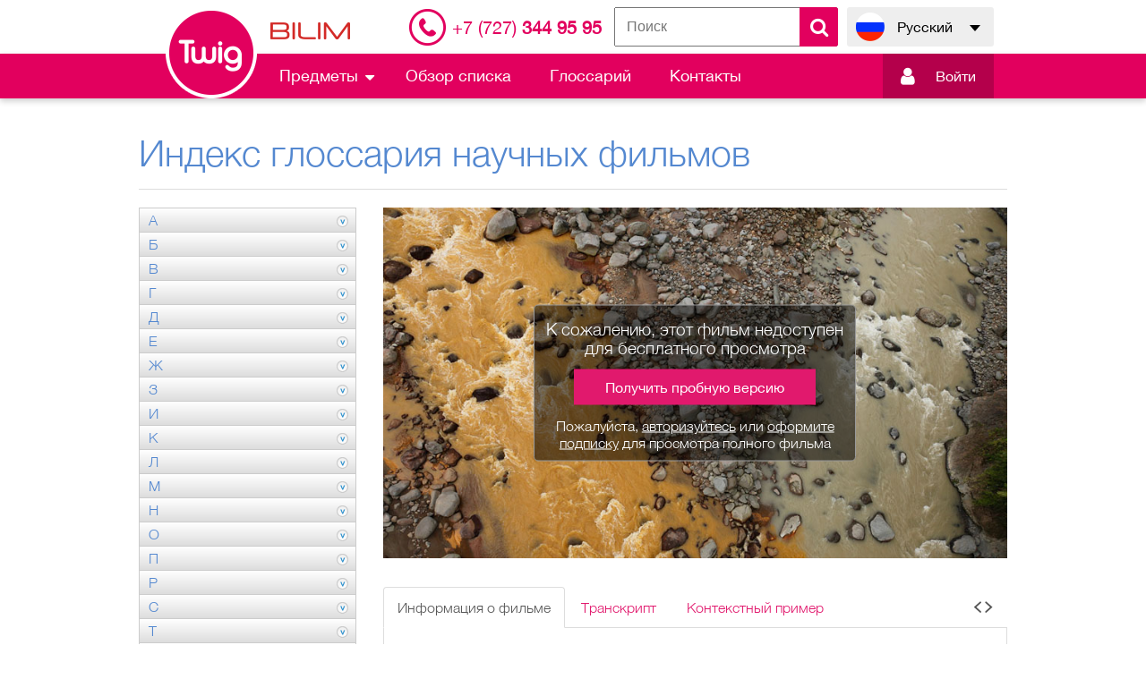

--- FILE ---
content_type: text/html; charset=UTF-8
request_url: https://twig-bilim.kz/ru/film/glossary/sediment-610
body_size: 19082
content:
<!DOCTYPE html>
<html lang="ru">
<head>
    <meta charset="utf-8">
        <meta name="viewport" content="width=device-width, initial-scale=1, maximum-scale=1.0, user-scalable=no">
    <title>Twig-Bilim</title>


    <link rel="shortcut icon" href="/images/favicon.ico">
    <meta name="csrf-token" content="tOHLuvmGx0UYiqVY06nhEO3hC7ZVWo5DXhSvJots">
    <link href="/css/style.css?v=1624363736" rel="stylesheet" />
    <link href="/css/plugins/jquery.growl.css" rel="stylesheet" />
    
    <style>
        .hidden {
            display: none !important;
        }

        #main__preloader {
            position: fixed;
            z-index: 999999;
            top: 0;
            left: 0;
            display: block;
            width: 100%;
            height: 100%;
            background-color: #000;
            opacity: 0.6;
        }

        #main__preloader:after {
            position: absolute;
            z-index: 9;
            top: 50%;
            left: 50%;
            content: url(/img/main-preloader.gif);
            margin-top: -32px;
            margin-left: -32px
        }

        #video_change_locale:focus {
            outline: none;
        }

        .select2-results__options li[aria-disabled="true"] {
            display: none !important;
        }
    </style>
    <script>
                    window.L = {"error_on_server":"\u041e\u0448\u0438\u0431\u043a\u0430 \u043d\u0430 \u0441\u0442\u043e\u0440\u043e\u043d\u0435 \u0441\u0435\u0440\u0432\u0435\u0440\u0430","subject":"\u041f\u0440\u0435\u0434\u043c\u0435\u0442","test_created":"exam.test_created","error":"\u041e\u0448\u0438\u0431\u043a\u0430","sign_up_now":"\u0417\u0430\u0440\u0435\u0433\u0438\u0441\u0442\u0440\u0438\u0440\u0443\u0439\u0442\u0435\u0441\u044c","message":"\u0421\u043e\u043e\u0431\u0449\u0435\u043d\u0438\u0435","no_active_subscription":"cabinet.no_active_subscription"};
        window.core_project = {"csrfToken":"tOHLuvmGx0UYiqVY06nhEO3hC7ZVWo5DXhSvJots","isAuth":false,"showSubscribe":false,"locale":"ru","messages":null,"errors":null};
    </script>
            <script async src="https://www.googletagmanager.com/gtag/js?id=G-52H4YVTRC6"></script>
        <script>
        window.dataLayer = window.dataLayer || [];
        function gtag(){dataLayer.push(arguments);}
        gtag('js', new Date());

        gtag('config', 'G-52H4YVTRC6');
        </script>
        </head>
<body>
<main class="main-content" id="content">
    <div class="main-content__top-wrapper">
        <!--Header-->
        <header class="header-outer">
            <div class="header-top">
                <div class="header-inner">
                    <div class="header__logotype-bilim">
                        <img src="/images/logotype-bilim.png">
                    </div>
                                                                        <div class="header__telephone">
                                    <a href="/ru/contact"><i>+7 (727)</i> 344 95 95</a>

                            </div>
                                                <div class="header__form-search">
                            <div class="header__form-search-button" ></div>
                            <form class="form-search send-form-search" method="get" action="/ru/search">
                                <input name="q" placeholder="Поиск">
                                <button class="form-search__button" type="submit"></button>
                            </form>
                        </div>
                                        <div class="language-switch header__language-switch">
                        <div class="language-switch__current" data-lang="ru" data-submenu-open="language-menu">
                            <span>Русский</span>
                        </div>
                        <ul class="language-switch__list" data-submenu="language-menu">
                                                                                                                            <li>
                                        <a title="Қазақша" href="/kz/film/glossary/sediment-610" data-lang="kz">Қазақша</a>
                                    </li>
                                                                                                                                                </ul>
                    </div>
                </div>
            </div>
            <div class="header-bottom">
                <div class="header-inner">
                    <div class="header-bottom__left">
                        <a class="logotype" href="/ru">
                            <img class="__standart" src="/images/logotype-header.png">
                            <img class="__float" src="/images/logotype-float.png">
                        </a>
                        <ul class="nav-menu header__nav-menu" role="navigation">
                            <li class="nav-menu__dropmenu" data-submenu-open="submenu-1">
                                <span>Предметы</span>
                                <div class="nav-menu__submenu" data-submenu="submenu-1">
                                                                                                                        <a href="/ru/list/biology">
                                                <div class="icon-place">
                                                    <img src="/uploads/category/1/icon_biologiya_ru_1517197508.png">
                                                </div>
                                                <span>Биология</span>
                                            </a>
                                                                                                                                                                <a href="/ru/list/chemistry">
                                                <div class="icon-place">
                                                    <img src="/uploads/category/58/icon_khimiya_ru_1517197550.png">
                                                </div>
                                                <span>Химия</span>
                                            </a>
                                                                                                                                                                <a href="/ru/list/earth-science">
                                                <div class="icon-place">
                                                    <img src="/uploads/category/82/icon_zemlya_nash_dom_ru_1522814231.svg">
                                                </div>
                                                <span>Земля - наш дом</span>
                                            </a>
                                                                                                                                                                <a href="/ru/list/human-geography">
                                                <div class="icon-place">
                                                    <img src="/uploads/category/122/icon_geografiya_ru_1517197647.png">
                                                </div>
                                                <span>География</span>
                                            </a>
                                                                                                                                                                <a href="/ru/list/maths">
                                                <div class="icon-place">
                                                    <img src="/uploads/category/133/icon_matematika_ru_1517197678.png">
                                                </div>
                                                <span>Математика</span>
                                            </a>
                                                                                                                                                                <a href="/ru/list/physics">
                                                <div class="icon-place">
                                                    <img src="/uploads/category/174/icon_fizika_ru_1517197712.png">
                                                </div>
                                                <span>Физика</span>
                                            </a>
                                                                                                                                                                <a href="/ru/list/experience">
                                                <div class="icon-place">
                                                    <img src="/uploads/category/214/icon_eksperimenty_ru_1623991717.png">
                                                </div>
                                                <span>Эксперименты</span>
                                            </a>
                                                                                                            </div>
                            </li>
                            <li class="">
                                <a href="/ru/list">Обзор списка</a>
                            </li>
                            <li class="">
                                <a href="/ru/film/glossary">Глоссарий</a>
                            </li>

                                                            <li class="">
                                    <a href="/ru/contact">Контакты</a>
                                </li>
                                                    </ul>
                    </div>
                    <div class="header-bottom__right">
                                                    <div class="header__form-search">
                                <div class="header__form-search-button" data-toggle-target="header-search"></div>
                                <form class="form-search send-form-search" data-toggle-object="header-search" method="get" action="/ru/search">
                                    <input name="q" placeholder="Поиск">
                                    <button class="form-search__button" type="submit"></button>
                                </form>
                            </div>
                        
                                                    <div class="login-panel header__login-panel">
                                                                    <a href="https://login.bilimland.kz/oauth/authorize?client_id=9420a077-25d9-4e51-8266-b6667af4c38c&amp;redirect_uri=https://twig-bilim.kz/login/bilimland/callback&amp;response_type=code">
                                        <div class="login-panel__enter" data-submenu-open="login"><i></i>
                                            <span>Войти</span>
                                            <div id="login-panel-cube">
                                                <div class="login-panel__cube-container"></div>
                                            </div>
                                        </div>
                                    </a>
                                                            </div>
                                                            <a class="device-menu__login-switcher" data-scroll="block" href="https://login.bilimland.kz/oauth/authorize?client_id=9420a077-25d9-4e51-8266-b6667af4c38c&amp;redirect_uri=https://twig-bilim.kz/login/bilimland/callback&amp;response_type=code"></a>
                                                                            <div class="device-menu__switcher" data-submenu-open="device-menu" data-scroll="block"></div>
                    </div>
                </div>
            </div>
        </header>
        <div class="device-modal__menu" data-submenu="device-menu">
            <ul class="device-modal__smart-menu">
                <li class="change-language">
                    <div class="language-list__wrapper" id="language-list__wrapper">
                                                                                    <a title="Русский"
                                   href="/ru/film/glossary/sediment-610"
                                   class="is-active"
                                >
                                    <div class="icon-lang-ru"></div>
                                    <span> Русский</span>
                                </a>
                                                                                                                <a title="Қазақша"
                                   href="/kz/film/glossary/sediment-610"
                                   class=""
                                >
                                    <div class="icon-lang-kz"></div>
                                    <span> Қазақша</span>
                                </a>
                                                                                                                            </div>
                </li>
                                    <li>
                        <form class="device-modal__search send-form-search" method="get" action="/ru/search">
                            <input name="q" placeholder="Поиск">
                            <button class="icon-search" type="submit"></button>
                        </form>
                    </li>
                                <li>
                    <a class="dropmenu collapsed" href="#device-submenu" data-toggle="collapse">Предметы</a>
                    <span class="icon-submenu"></span>
                    <div class="nav-menu__submenu collapse" id="device-submenu">
                                                                                    <a href="/ru/list/biology">
                                    <div class="icon-place">
                                        <img src="/uploads/category/1/icon_biologiya_ru_1517197508.png">
                                    </div>
                                    <span>Биология</span>
                                </a>
                                                                                                                <a href="/ru/list/chemistry">
                                    <div class="icon-place">
                                        <img src="/uploads/category/58/icon_khimiya_ru_1517197550.png">
                                    </div>
                                    <span>Химия</span>
                                </a>
                                                                                                                <a href="/ru/list/earth-science">
                                    <div class="icon-place">
                                        <img src="/uploads/category/82/icon_zemlya_nash_dom_ru_1522814231.svg">
                                    </div>
                                    <span>Земля - наш дом</span>
                                </a>
                                                                                                                <a href="/ru/list/human-geography">
                                    <div class="icon-place">
                                        <img src="/uploads/category/122/icon_geografiya_ru_1517197647.png">
                                    </div>
                                    <span>География</span>
                                </a>
                                                                                                                <a href="/ru/list/maths">
                                    <div class="icon-place">
                                        <img src="/uploads/category/133/icon_matematika_ru_1517197678.png">
                                    </div>
                                    <span>Математика</span>
                                </a>
                                                                                                                <a href="/ru/list/physics">
                                    <div class="icon-place">
                                        <img src="/uploads/category/174/icon_fizika_ru_1517197712.png">
                                    </div>
                                    <span>Физика</span>
                                </a>
                                                                                                                <a href="/ru/list/experience">
                                    <div class="icon-place">
                                        <img src="/uploads/category/214/icon_eksperimenty_ru_1623991717.png">
                                    </div>
                                    <span>Эксперименты</span>
                                </a>
                                                                        </div>
                </li>
                <li class="">
                    <a href="/ru/list">Обзор списка</a>
                </li>
                                <li class="">
                    <a href="/ru/contact">Контакты</a>
                </li>
            </ul>
        </div>
                                    <div class="device-modal__enter" data-submenu="device-auth">
                    <form class="login-panel__form-auth" action="/ru/login" method="POST">
                        <input type="hidden" name="_token" value="tOHLuvmGx0UYiqVY06nhEO3hC7ZVWo5DXhSvJots">
                        <div class="form__string">
                            <input name="login" placeholder="Ваш email или логин" type="text" required>
                        </div>
                        <div class="form__string">
                            <input name="password" type="password" placeholder="Пароль" required>
                        </div>
                        <div class="form__line">
                            <div class="form__checkbox">
                                <input id="form-remember_device" type="checkbox" name="remember" value="1" checked>
                                <label for="form-remember_device">Запомнить</label>
                            </div>
                            <div class="form__link">
                                <span data-submenu-open="device-recovery" data-submenu-lock="true">Восстановить пароль</span>
                            </div>
                        </div>
                        <div class="form__string">
                            <button class="button button_theme_blue" type="submit" data-action="auth">Войти</button>
                        </div>
                        <div class="form__string">
                            <a class="button button_theme_pink" href="/ru/contact">Получить доступ</a>
                        </div>
                    </form>
                </div>
                <div class="device-modal__enter" data-submenu="device-recovery">
                    <form class="login-panel__form-recovery" action="/ru/password/email" method="POST">
                        <input type="hidden" name="_token" value="tOHLuvmGx0UYiqVY06nhEO3hC7ZVWo5DXhSvJots">
                        <div class="form__string">
                            <input placeholder="Email" type="text" name="email" required>
                        </div>
                        <div class="form__string">
                            <button class="button button_theme_blue button-recovery" type="submit" data-action="recovery">Восстановить пароль</button>
                        </div>
                        <div class="form__string">
                            <div class="button button_theme_blue" data-submenu-open="device-auth" data-scroll="block" data-submenu-lock="true">Назад</div>
                        </div>
                    </form>
                </div>
                <!--//Header-->
        <!--Content-->
     <section class="glos-outer"> <div class="glos-inner"> <h1 class="title">Индекс глоссария научных фильмов</h1> <div class="content-columns"> <div class="content-left"> <ul class="glossary-index-list">  <li> <a class="collapsed" href="#glossary-а" data-toggle="collapse">А</a> <ul class="collapse" id="glossary-а">   <li> <a href="/ru/film/glossary/altitude-569">Абсолютная высота</a> </li>    <li> <a href="/ru/film/glossary/absolute-zero-275">Абсолютный нуль</a> </li>    <li> <a href="/ru/film/glossary/circuit-breaker-8291">Автоматический выключатель</a> </li>    <li> <a href="/ru/film/glossary/autotroph-287">Автотрофы</a> </li>    <li> <a href="/ru/film/glossary/agar-277">Агар</a> </li>    <li> <a href="/ru/film/glossary/adaptive-divergence-276">Адаптивная дивергенция</a> </li>    <li> <a href="/ru/film/glossary/adrenaline-236">Адреналин</a> </li>    <li> <a href="/ru/film/glossary/axon-642">Аксон</a> </li>    <li> <a href="/ru/film/glossary/active-transport-8319">Активный транспорт</a> </li>    <li> <a href="/ru/film/glossary/allele-279">Аллель</a> </li>    <li> <a href="/ru/film/glossary/allotropes-634">Аллотропные формы</a> </li>    <li> <a href="/ru/film/glossary/alveoli-237">Альвеолы</a> </li>    <li> <a href="/ru/film/glossary/alpha-particle-493">Альфа-частица</a> </li>    <li> <a href="/ru/film/glossary/amylase-239">Амилаза</a> </li>    <li> <a href="/ru/film/glossary/amino-acid-401">Аминокислоты</a> </li>    <li> <a href="/ru/film/glossary/amniotic-fluid-238">Амниотическая жидкость</a> </li>    <li> <a href="/ru/film/glossary/amorphous-635">Аморфное вещество</a> </li>    <li> <a href="/ru/film/glossary/amplitude-637">Амплитуда</a> </li>    <li> <a href="/ru/film/glossary/amplification-of-dna-402">Амплификация ДНК</a> </li>    <li> <a href="/ru/film/glossary/analogue-638">Аналоговый сигнал</a> </li>    <li> <a href="/ru/film/glossary/anaerobic-respiration-280">Анаэробное дыхание</a> </li>    <li> <a href="/ru/film/glossary/angstrom-447">Ангстрем</a> </li>    <li> <a href="/ru/film/glossary/anode-403">Анод</a> </li>    <li> <a href="/ru/film/glossary/antenna-494">Антенна</a> </li>    <li> <a href="/ru/film/glossary/antibiotic-241">Антибиотик</a> </li>    <li> <a href="/ru/film/glossary/antimatter-495">Антивещество</a> </li>    <li> <a href="/ru/film/glossary/antigen-244">Антиген</a> </li>    <li> <a href="/ru/film/glossary/antioxidant-404">Антиоксидант</a> </li>    <li> <a href="/ru/film/glossary/antibody-243">Антитела</a> </li>    <li> <a href="/ru/film/glossary/anticyclone-570">Антициклон</a> </li>    <li> <a href="/ru/film/glossary/aorta-245">Аорта</a> </li>    <li> <a href="/ru/film/glossary/apoptosis-282">Апоптоз</a> </li>    <li> <a href="/ru/film/glossary/appendix-246">Аппендикс</a> </li>    <li> <a href="/ru/film/glossary/archaea-283">Археи</a> </li>    <li> <a href="/ru/film/glossary/asteroid-341">Астероид</a> </li>    <li> <a href="/ru/film/glossary/astronomy-342">Астрономия</a> </li>    <li> <a href="/ru/film/glossary/atmosphere-572">Атмосфера</a> </li>    <li> <a href="/ru/film/glossary/atom-448">Атом</a> </li>    <li> <a href="/ru/film/glossary/atomic-mass-449">Атомная масса</a> </li>    <li> <a href="/ru/film/glossary/atomic-weight-451">Атомный вес</a> </li>    <li> <a href="/ru/film/glossary/atomic-number-450">Атомный номер</a> </li>    <li> <a href="/ru/film/glossary/atp-247">АТФ</a> </li>    <li> <a href="/ru/film/glossary/auxin-288">Ауксин</a> </li>    <li> <a href="/ru/film/glossary/autoimmune-disease-248">Аутоиммунное заболевание</a> </li>    <li> <a href="/ru/film/glossary/autosomal-286">Аутосома</a> </li>    <li> <a href="/ru/film/glossary/aerobic-respiration-632">Аэробное дыхание</a> </li>    <li> <a href="/ru/film/glossary/air-resistance-8268">Аэродинамическое сопротивление</a> </li>    <li> <a href="/ru/film/glossary/aerosol-398">Аэрозоль</a> </li>   </ul> </li>  <li> <a class="collapsed" href="#glossary-б" data-toggle="collapse">Б</a> <ul class="collapse" id="glossary-б">   <li> <a href="/ru/film/glossary/basalt-573">Базальт</a> </li>    <li> <a href="/ru/film/glossary/bacteria-289">Бактерии</a> </li>    <li> <a href="/ru/film/glossary/baryons-344">Барионы</a> </li>    <li> <a href="/ru/film/glossary/anhydrous-8343">Безводное соединение</a> </li>    <li> <a href="/ru/film/glossary/protein-435">Белок</a> </li>    <li> <a href="/ru/film/glossary/white-dwarf-392">Белый карлик</a> </li>    <li> <a href="/ru/film/glossary/pregnancy-269">Беременность</a> </li>    <li> <a href="/ru/film/glossary/invertebrate-332">Беспозвоночное</a> </li>    <li> <a href="/ru/film/glossary/asexual-reproduction-285">Бесполое размножение</a> </li>    <li> <a href="/ru/film/glossary/beta-particles-8292">Бета-частицы</a> </li>    <li> <a href="/ru/film/glossary/indicator-species-8270">Биоиндикатор</a> </li>    <li> <a href="/ru/film/glossary/biomass-292">Биомасса</a> </li>    <li> <a href="/ru/film/glossary/biodegradable-644">Биоразлагаемый</a> </li>    <li> <a href="/ru/film/glossary/biodiversity-291">Биоразнообразие</a> </li>    <li> <a href="/ru/film/glossary/biosphere-293">Биосфера</a> </li>    <li> <a href="/ru/film/glossary/biochemistry-290">Биохимия</a> </li>    <li> <a href="/ru/film/glossary/blastocyst-249">Бластоциста</a> </li>    <li> <a href="/ru/film/glossary/big-bang-345">Большой взрыв</a> </li>    <li> <a href="/ru/film/glossary/fermentation-684">Брожение</a> </li>    <li> <a href="/ru/film/glossary/bronchi-251">Бронхи</a> </li>    <li> <a href="/ru/film/glossary/bronchiole-252">Бронхиола</a> </li>    <li> <a href="/ru/film/glossary/brownian-motion-8269">Броуновское движение</a> </li>    <li> <a href="/ru/film/glossary/buffer-406">Буфер</a> </li>   </ul> </li>  <li> <a class="collapsed" href="#glossary-в" data-toggle="collapse">В</a> <ul class="collapse" id="glossary-в">   <li> <a href="/ru/film/glossary/vacuole-8308">Вакуоль</a> </li>    <li> <a href="/ru/film/glossary/vacuum-562">Вакуум</a> </li>    <li> <a href="/ru/film/glossary/vaccine-442">Вакцина</a> </li>    <li> <a href="/ru/film/glossary/watt-w-564">Ватт (Вт)</a> </li>    <li> <a href="/ru/film/glossary/vesicle-444">Везикула</a> </li>    <li> <a href="/ru/film/glossary/vector-8266">Вектор</a> </li>    <li> <a href="/ru/film/glossary/weight-566">Вес</a> </li>    <li> <a href="/ru/film/glossary/matter-527">Вещество</a> </li>    <li> <a href="/ru/film/glossary/substance-802">Вещество (химия)</a> </li>    <li> <a href="/ru/film/glossary/interdependence-of-living-things-8307">Взаимоотношения живых организмов</a> </li>    <li> <a href="/ru/film/glossary/sampling-8312">Взятие проб</a> </li>    <li> <a href="/ru/film/glossary/visible-light-821">Видимое излучение</a> </li>    <li> <a href="/ru/film/glossary/species-438">Виды</a> </li>    <li> <a href="/ru/film/glossary/virus-625">Вирус</a> </li>    <li> <a href="/ru/film/glossary/vitamin-822">Витамин</a> </li>    <li> <a href="/ru/film/glossary/core-biology-655">Внутренняя температура</a> </li>    <li> <a href="/ru/film/glossary/concave-500">Вогнутый</a> </li>    <li> <a href="/ru/film/glossary/aqueous-641">Водный раствор</a> </li>    <li> <a href="/ru/film/glossary/aquifer-571">Водоносный слой</a> </li>    <li> <a href="/ru/film/glossary/algae-278">Водоросли</a> </li>    <li> <a href="/ru/film/glossary/renewable-energy-543">Возобновляемая энергия</a> </li>    <li> <a href="/ru/film/glossary/volt-v-563">Вольт (В)</a> </li>    <li> <a href="/ru/film/glossary/villi-273">Ворсинки</a> </li>    <li> <a href="/ru/film/glossary/reducing-agent-8341">Восстановитель</a> </li>    <li> <a href="/ru/film/glossary/reduction-552">Восстановление</a> </li>    <li> <a href="/ru/film/glossary/trench-619">Впадина</a> </li>    <li> <a href="/ru/film/glossary/rotation-379">Вращение</a> </li>    <li> <a href="/ru/film/glossary/universe-391">Вселенная</a> </li>    <li> <a href="/ru/film/glossary/omnivore-8272">Всеядные</a> </li>    <li> <a href="/ru/film/glossary/weathering-622">Выветривание</a> </li>    <li> <a href="/ru/film/glossary/extinction-681">Вымирание</a> </li>    <li> <a href="/ru/film/glossary/endangered-675">Вымирающие виды</a> </li>    <li> <a href="/ru/film/glossary/stimulated-emission-798">Вынужденное излучение</a> </li>    <li> <a href="/ru/film/glossary/convex-502">Выпуклый</a> </li>    <li> <a href="/ru/film/glossary/pitch-757">Высота звука</a> </li>    <li> <a href="/ru/film/glossary/percentage-yield-8327">Выход продукта в процентах</a> </li>    <li> <a href="/ru/film/glossary/leaching-592">Выщелачивание</a> </li>    <li> <a href="/ru/film/glossary/viscosity-8295">Вязкость</a> </li>   </ul> </li>  <li> <a class="collapsed" href="#glossary-г" data-toggle="collapse">Г</a> <ul class="collapse" id="glossary-г">   <li> <a href="/ru/film/glossary/gas-695">Газ</a> </li>    <li> <a href="/ru/film/glossary/galaxy-358">Галактика</a> </li>    <li> <a href="/ru/film/glossary/electroplating-8339">Гальванизация</a> </li>    <li> <a href="/ru/film/glossary/gamete-325">Гамета</a> </li>    <li> <a href="/ru/film/glossary/gamma-ray-bursts-359">Гамма-всплески</a> </li>    <li> <a href="/ru/film/glossary/gamma-ray-514">Гамма-луч</a> </li>    <li> <a href="/ru/film/glossary/haploid-330">Гаплоид</a> </li>    <li> <a href="/ru/film/glossary/harmonics-698">Гармония</a> </li>    <li> <a href="/ru/film/glossary/haemoglobin-262">Гемоглобин</a> </li>    <li> <a href="/ru/film/glossary/gene-326">Ген</a> </li>    <li> <a href="/ru/film/glossary/genetic-engineering-7764">Генная инженерия</a> </li>    <li> <a href="/ru/film/glossary/genotype-327">Генотип</a> </li>    <li> <a href="/ru/film/glossary/hertz-hz-518">Герц (Гц)</a> </li>    <li> <a href="/ru/film/glossary/heterogeneous-mixture-415">Гетерогенная смесь</a> </li>    <li> <a href="/ru/film/glossary/hybridisation-331">Гибридизация</a> </li>    <li> <a href="/ru/film/glossary/giant-covalent-structure-7171">Гигантская ковалентная структура</a> </li>    <li> <a href="/ru/film/glossary/hydrated-compound-8315">Гидратированные соединение</a> </li>    <li> <a href="/ru/film/glossary/hydroxide-700">Гидроксид</a> </li>    <li> <a href="/ru/film/glossary/hydrophilic-418">Гидрофильный</a> </li>    <li> <a href="/ru/film/glossary/hydrophobic-419">Гидрофобный</a> </li>    <li> <a href="/ru/film/glossary/hyperventilating-264">Гипервентиляция</a> </li>    <li> <a href="/ru/film/glossary/hypothalamus-701">Гипоталамус</a> </li>    <li> <a href="/ru/film/glossary/hypothesis-478">Гипотеза</a> </li>    <li> <a href="/ru/film/glossary/glucose-697">Глюкоза</a> </li>    <li> <a href="/ru/film/glossary/homeostasis-8276">Гомеостаз</a> </li>    <li> <a href="/ru/film/glossary/homogeneous-mixture-416">Гомогенная смесь</a> </li>    <li> <a href="/ru/film/glossary/bunsen-burner-646">Горелка бунзена</a> </li>    <li> <a href="/ru/film/glossary/combustion-410">Горение</a> </li>    <li> <a href="/ru/film/glossary/hormones-263">Гормоны</a> </li>    <li> <a href="/ru/film/glossary/hot-spot-589">Горячая точка</a> </li>    <li> <a href="/ru/film/glossary/gravitational-field-515">Гравитационное поле</a> </li>    <li> <a href="/ru/film/glossary/gravity-516">Гравитация</a> </li>    <li> <a href="/ru/film/glossary/plate-boundary-606">Граница плит</a> </li>   </ul> </li>  <li> <a class="collapsed" href="#glossary-д" data-toggle="collapse">Д</a> <ul class="collapse" id="glossary-д">   <li> <a href="/ru/film/glossary/pressure-765">Давление</a> </li>    <li> <a href="/ru/film/glossary/data-475">Данные</a> </li>    <li> <a href="/ru/film/glossary/motion-730">Движение</a> </li>    <li> <a href="/ru/film/glossary/propulsion-536">Движущая сила</a> </li>    <li> <a href="/ru/film/glossary/diatomic-456">Двухатомная молекула</a> </li>    <li> <a href="/ru/film/glossary/cell-division-297">Деление клетки</a> </li>    <li> <a href="/ru/film/glossary/delocalised-electrons-694">Делокализованные электроны</a> </li>    <li> <a href="/ru/film/glossary/delta-580">Дельта</a> </li>    <li> <a href="/ru/film/glossary/denature-312">Денатурировать</a> </li>    <li> <a href="/ru/film/glossary/denitrification-313">Денитрификация</a> </li>    <li> <a href="/ru/film/glossary/depression-581">Депрессия</a> </li>    <li> <a href="/ru/film/glossary/diabetes-662">Диабет</a> </li>    <li> <a href="/ru/film/glossary/divergence-317">Дивергенция</a> </li>    <li> <a href="/ru/film/glossary/diode-506">Диод</a> </li>    <li> <a href="/ru/film/glossary/diploid-316">Диплоид</a> </li>    <li> <a href="/ru/film/glossary/dissociate-411">Диссоциация</a> </li>    <li> <a href="/ru/film/glossary/diffraction-505">Дифракция</a> </li>    <li> <a href="/ru/film/glossary/diffusion-315">Диффузия</a> </li>    <li> <a href="/ru/film/glossary/wavelength-565">Длина волны</a> </li>    <li> <a href="/ru/film/glossary/dna-318">ДНК</a> </li>    <li> <a href="/ru/film/glossary/dna-profile-665">Днк-профиль</a> </li>    <li> <a href="/ru/film/glossary/extraction-682">Добыча</a> </li>    <li> <a href="/ru/film/glossary/prey-766">Добыча</a> </li>    <li> <a href="/ru/film/glossary/dominant-allele-666">Доминантный аллель</a> </li>    <li> <a href="/ru/film/glossary/respiration-270">Дыхание</a> </li>   </ul> </li>  <li> <a class="collapsed" href="#glossary-е" data-toggle="collapse">Е</a> <ul class="collapse" id="glossary-е">   <li> <a href="/ru/film/glossary/e-number-667">Е-номер</a> </li>   </ul> </li>  <li> <a class="collapsed" href="#glossary-ж" data-toggle="collapse">Ж</a> <ul class="collapse" id="glossary-ж">   <li> <a href="/ru/film/glossary/gland-696">Железа</a> </li>    <li> <a href="/ru/film/glossary/bile-393">Желчь</a> </li>    <li> <a href="/ru/film/glossary/liquid-714">Жидкость</a> </li>    <li> <a href="/ru/film/glossary/fatty-acid-683">Жирная кислота</a> </li>   </ul> </li>  <li> <a class="collapsed" href="#glossary-з" data-toggle="collapse">З</a> <ul class="collapse" id="glossary-з">   <li> <a href="/ru/film/glossary/addiction-631">Зависимость</a> </li>    <li> <a href="/ru/film/glossary/boyles-law-496">Закон бойля</a> </li>    <li> <a href="/ru/film/glossary/eclipse-lunar-355">Затмение, лунное</a> </li>    <li> <a href="/ru/film/glossary/eclipse-solar-356">Затмение, солнечное</a> </li>    <li> <a href="/ru/film/glossary/conception-256">Зачатие</a> </li>    <li> <a href="/ru/film/glossary/star-386">Звезда</a> </li>    <li> <a href="/ru/film/glossary/sonic-boom-790">Звуковой удар</a> </li>    <li> <a href="/ru/film/glossary/earthquake-582">Землетрясение</a> </li>    <li> <a href="/ru/film/glossary/earth-354">Земля</a> </li>    <li> <a href="/ru/film/glossary/zygote-274">Зигота</a> </li>    <li> <a href="/ru/film/glossary/temperate-zones-616">Зоны умеренного климата</a> </li>    <li> <a href="/ru/film/glossary/ovum-428">Зрелая яйцеклетка</a> </li>   </ul> </li>  <li> <a class="collapsed" href="#glossary-и" data-toggle="collapse">И</a> <ul class="collapse" id="glossary-и">   <li> <a href="/ru/film/glossary/limestone-594">Известняк</a> </li>    <li> <a href="/ru/film/glossary/enthalpy-change-8278">Изменение энтальпии</a> </li>    <li> <a href="/ru/film/glossary/insulator-706">Изолятор</a> </li>    <li> <a href="/ru/film/glossary/isomers-421">Изомеры</a> </li>    <li> <a href="/ru/film/glossary/isotope-520">Изотоп</a> </li>    <li> <a href="/ru/film/glossary/isotopic-mass-8340">Изотопная масса</a> </li>    <li> <a href="/ru/film/glossary/indicator-702">Индикатор</a> </li>    <li> <a href="/ru/film/glossary/noble-gases-736">Инертные газы</a> </li>    <li> <a href="/ru/film/glossary/inert-460">Инертный</a> </li>    <li> <a href="/ru/film/glossary/interference-707">Интерференция</a> </li>    <li> <a href="/ru/film/glossary/infectious-703">Инфекционное заболевание</a> </li>    <li> <a href="/ru/film/glossary/infrasound-704">Инфразвук</a> </li>    <li> <a href="/ru/film/glossary/infrared-light-519">Инфракрасный свет</a> </li>    <li> <a href="/ru/film/glossary/ion-461">Ион</a> </li>    <li> <a href="/ru/film/glossary/ionisation-710">Ионизация</a> </li>    <li> <a href="/ru/film/glossary/ionic-bond-462">Ионная связь</a> </li>    <li> <a href="/ru/film/glossary/ionic-compound-463">Ионное соединение</a> </li>    <li> <a href="/ru/film/glossary/fossil-fuels-693">Ископаемое топливо</a> </li>    <li> <a href="/ru/film/glossary/artificial-propagation-284">Искусственное разведение</a> </li>    <li> <a href="/ru/film/glossary/evaporation-679">Испарение</a> </li>    <li> <a href="/ru/film/glossary/vaporise-820">Испарять</a> </li>    <li> <a href="/ru/film/glossary/source-791">Источник</a> </li>   </ul> </li>  <li> <a class="collapsed" href="#glossary-к" data-toggle="collapse">К</a> <ul class="collapse" id="glossary-к">   <li> <a href="/ru/film/glossary/calibrate-407">Калибровка</a> </li>    <li> <a href="/ru/film/glossary/caldera-574">Кальдера</a> </li>    <li> <a href="/ru/film/glossary/carbonate-648">Карбонат</a> </li>    <li> <a href="/ru/film/glossary/catabolism-254">Катаболизм</a> </li>    <li> <a href="/ru/film/glossary/catalyst-408">Катализатор</a> </li>    <li> <a href="/ru/film/glossary/cathode-498">Катод</a> </li>    <li> <a href="/ru/film/glossary/cathode-ray-499">Катодный луч</a> </li>    <li> <a href="/ru/film/glossary/quantum-537">Квант</a> </li>    <li> <a href="/ru/film/glossary/quark-538">Кварк</a> </li>    <li> <a href="/ru/film/glossary/kilohertz-712">Килогерц</a> </li>    <li> <a href="/ru/film/glossary/kinetic-energy-522">Кинетическая энергия</a> </li>    <li> <a href="/ru/film/glossary/acid-395">Кислота</a> </li>    <li> <a href="/ru/film/glossary/acid-rain-396">Кислотный дождь</a> </li>    <li> <a href="/ru/film/glossary/classification-305">Классификация</a> </li>    <li> <a href="/ru/film/glossary/cell-295">Клетка</a> </li>    <li> <a href="/ru/film/glossary/cell-wall-298">Клеточная стенка</a> </li>    <li> <a href="/ru/film/glossary/cell-cycle-296">Клеточный цикл</a> </li>    <li> <a href="/ru/film/glossary/climate-651">Климат</a> </li>    <li> <a href="/ru/film/glossary/climatology-489">Климатология</a> </li>    <li> <a href="/ru/film/glossary/clone-306">Клон</a> </li>    <li> <a href="/ru/film/glossary/covalent-bond-454">Ковалентная связь</a> </li>    <li> <a href="/ru/film/glossary/coke-490">Кокс</a> </li>    <li> <a href="/ru/film/glossary/oscillate-749">Колебаться</a> </li>    <li> <a href="/ru/film/glossary/saturns-rings-377">Кольца сатурна</a> </li>    <li> <a href="/ru/film/glossary/comet-347">Комета</a> </li>    <li> <a href="/ru/film/glossary/halley-361">Комета галлея</a> </li>    <li> <a href="/ru/film/glossary/hale-bopp-360">Комета хейла-боппа</a> </li>    <li> <a href="/ru/film/glossary/convection-501">Конвекция</a> </li>    <li> <a href="/ru/film/glossary/condensing-653">Конденсация</a> </li>    <li> <a href="/ru/film/glossary/preservative-764">Консервант</a> </li>    <li> <a href="/ru/film/glossary/avogadros-constant-8274">Константа  Авогадро (постоянная Авогадро)</a> </li>    <li> <a href="/ru/film/glossary/consumer-8323">Консумент</a> </li>    <li> <a href="/ru/film/glossary/continental-crust-575">Континентальная кора</a> </li>    <li> <a href="/ru/film/glossary/continental-drift-576">Континентальный дрейф</a> </li>    <li> <a href="/ru/film/glossary/control-474">Контроль</a> </li>    <li> <a href="/ru/film/glossary/concentration-652">Концентрация</a> </li>    <li> <a href="/ru/film/glossary/crust-579">Кора</a> </li>    <li> <a href="/ru/film/glossary/corona-348">Корона</a> </li>    <li> <a href="/ru/film/glossary/correlation-656">Корреляция</a> </li>    <li> <a href="/ru/film/glossary/corrosion-657">Коррозия</a> </li>    <li> <a href="/ru/film/glossary/cortisol-308">Кортизол</a> </li>    <li> <a href="/ru/film/glossary/cosmic-dust-353">Космическая пыль</a> </li>    <li> <a href="/ru/film/glossary/cosmic-rays-349">Космические лучи</a> </li>    <li> <a href="/ru/film/glossary/spacecraft-385">Космический корабль</a> </li>    <li> <a href="/ru/film/glossary/cosmology-350">Космология</a> </li>    <li> <a href="/ru/film/glossary/efficiency-8311">Коэффициент полезного действия</a> </li>    <li> <a href="/ru/film/glossary/red-giant-376">Красный гигант</a> </li>    <li> <a href="/ru/film/glossary/crater-578">Кратер</a> </li>    <li> <a href="/ru/film/glossary/starch-795">Крахмал</a> </li>    <li> <a href="/ru/film/glossary/cracking-8303">Крекинг</a> </li>    <li> <a href="/ru/film/glossary/crystal-455">Кристалл</a> </li>    <li> <a href="/ru/film/glossary/crystallisation-659">Кристаллизация</a> </li>    <li> <a href="/ru/film/glossary/blood-pressure-250">Кровяное давление</a> </li>    <li> <a href="/ru/film/glossary/xerophyte-8322">Ксерофит</a> </li>    <li> <a href="/ru/film/glossary/xylem-827">Ксилема</a> </li>    <li> <a href="/ru/film/glossary/coulomb-503">Кулон</a> </li>   </ul> </li>  <li> <a class="collapsed" href="#glossary-л" data-toggle="collapse">Л</a> <ul class="collapse" id="glossary-л">   <li> <a href="/ru/film/glossary/laser-713">Лазер</a> </li>    <li> <a href="/ru/film/glossary/flammable-687">Легковоспламеняющийся</a> </li>    <li> <a href="/ru/film/glossary/glacial-period-587">Ледниковая эпоха</a> </li>    <li> <a href="/ru/film/glossary/volatile-823">Летучее вещество</a> </li>    <li> <a href="/ru/film/glossary/lymphocyte-265">Лимфоциты</a> </li>    <li> <a href="/ru/film/glossary/line-spectra-465">Линейный спектр</a> </li>    <li> <a href="/ru/film/glossary/lens-523">Линза</a> </li>    <li> <a href="/ru/film/glossary/linnaean-hierarchy-333">Линнеевская иерархия</a> </li>    <li> <a href="/ru/film/glossary/lipids-422">Липиды</a> </li>    <li> <a href="/ru/film/glossary/lithosphere-595">Литосфера</a> </li>    <li> <a href="/ru/film/glossary/moon-368">Луна</a> </li>   </ul> </li>  <li> <a class="collapsed" href="#glossary-м" data-toggle="collapse">М</a> <ul class="collapse" id="glossary-м">   <li> <a href="/ru/film/glossary/magma-597">Магма</a> </li>    <li> <a href="/ru/film/glossary/igneous-rock-590">Магматические породы</a> </li>    <li> <a href="/ru/film/glossary/magnetic-force-526">Магнитная сила</a> </li>    <li> <a href="/ru/film/glossary/magnetic-field-525">Магнитное поле</a> </li>    <li> <a href="/ru/film/glossary/mantle-598">Мантия</a> </li>    <li> <a href="/ru/film/glossary/mass-479">Масса</a> </li>    <li> <a href="/ru/film/glossary/mass-spectrometer-423">Масс-спектрометр</a> </li>    <li> <a href="/ru/film/glossary/uterus-272">Матка</a> </li>    <li> <a href="/ru/film/glossary/median-481">Медиана</a> </li>    <li> <a href="/ru/film/glossary/interglacial-period-591">Межледниковая эпоха</a> </li>    <li> <a href="/ru/film/glossary/intermolecular-force-708">Межмолекулярная сила</a> </li>    <li> <a href="/ru/film/glossary/mesosphere-599">Мезосфера</a> </li>    <li> <a href="/ru/film/glossary/meiosis-334">Мейоз</a> </li>    <li> <a href="/ru/film/glossary/metabolism-266">Метаболизм</a> </li>    <li> <a href="/ru/film/glossary/metal-720">Металл</a> </li>    <li> <a href="/ru/film/glossary/metallic-bond-721">Металлическая связь</a> </li>    <li> <a href="/ru/film/glossary/metalloid-722">Металлоид</a> </li>    <li> <a href="/ru/film/glossary/metamorphism-600">Метаморфизм</a> </li>    <li> <a href="/ru/film/glossary/metamorphic-rock-723">Метаморфическая порода</a> </li>    <li> <a href="/ru/film/glossary/methane-424">Метан</a> </li>    <li> <a href="/ru/film/glossary/meteor-364">Метеор</a> </li>    <li> <a href="/ru/film/glossary/meteorite-366">Метеорит</a> </li>    <li> <a href="/ru/film/glossary/meteor-shower-365">Метеорный дождь</a> </li>    <li> <a href="/ru/film/glossary/mechanical-wave-717">Механическая волна</a> </li>    <li> <a href="/ru/film/glossary/migration-725">Миграция</a> </li>    <li> <a href="/ru/film/glossary/microwave-528">Микроволна</a> </li>    <li> <a href="/ru/film/glossary/microorganism-724">Микроорганизм</a> </li>    <li> <a href="/ru/film/glossary/billion-234">Миллиард</a> </li>    <li> <a href="/ru/film/glossary/millibar-mb-601">Миллибар  (мб)</a> </li>    <li> <a href="/ru/film/glossary/mineral-biology-726">Минерал (биология)</a> </li>    <li> <a href="/ru/film/glossary/mineral-chemistry-466">Минерал (химия)</a> </li>    <li> <a href="/ru/film/glossary/myoglobin-731">Миоглобин</a> </li>    <li> <a href="/ru/film/glossary/mitosis-335">Митоз</a> </li>    <li> <a href="/ru/film/glossary/milky-way-367">Млечный путь</a> </li>    <li> <a href="/ru/film/glossary/multicellular-8302">Многоклеточный</a> </li>    <li> <a href="/ru/film/glossary/modulation-727">Модуляция</a> </li>    <li> <a href="/ru/film/glossary/molecule-469">Молекула</a> </li>    <li> <a href="/ru/film/glossary/molecular-mass-728">Молекулярная масса</a> </li>    <li> <a href="/ru/film/glossary/molecular-weight-468">Молекулярная масса (вес)</a> </li>    <li> <a href="/ru/film/glossary/molecular-formula-8284">Молекулярная формула</a> </li>    <li> <a href="/ru/film/glossary/lightning-593">Молния</a> </li>    <li> <a href="/ru/film/glossary/monomer-425">Мономер</a> </li>    <li> <a href="/ru/film/glossary/urea-819">Мочевина</a> </li>    <li> <a href="/ru/film/glossary/power-761">Мощность</a> </li>    <li> <a href="/ru/film/glossary/mutation-336">Мутация</a> </li>    <li> <a href="/ru/film/glossary/antagonistic-muscles-240">Мышцы-антагонисты</a> </li>   </ul> </li>  <li> <a class="collapsed" href="#glossary-н" data-toggle="collapse">Н</a> <ul class="collapse" id="glossary-н">   <li> <a href="/ru/film/glossary/observer-744">Наблюдатель</a> </li>    <li> <a href="/ru/film/glossary/nanomaterial-732">Наноматериал</a> </li>    <li> <a href="/ru/film/glossary/nanometre-733">Нанометр</a> </li>    <li> <a href="/ru/film/glossary/nanotechnology-734">Нанотехнология</a> </li>    <li> <a href="/ru/film/glossary/saturated-fats-830">Насыщенные жиры</a> </li>    <li> <a href="/ru/film/glossary/saturated-solutions-783">Насыщенные растворы</a> </li>    <li> <a href="/ru/film/glossary/oxygenated-753">Насыщенный кислородом</a> </li>    <li> <a href="/ru/film/glossary/tension-809">Натяжение</a> </li>    <li> <a href="/ru/film/glossary/non-flammable-737">Невоспламеняемый</a> </li>    <li> <a href="/ru/film/glossary/neutralisation-546">Нейтрализация</a> </li>    <li> <a href="/ru/film/glossary/neutral-529">Нейтральный</a> </li>    <li> <a href="/ru/film/glossary/neutron-530">Нейтрон</a> </li>    <li> <a href="/ru/film/glossary/neutron-star-370">Нейтронная звезда</a> </li>    <li> <a href="/ru/film/glossary/non-metals-738">Неметаллы</a> </li>    <li> <a href="/ru/film/glossary/unsaturated-fats-818">Ненасыщенные жиры</a> </li>    <li> <a href="/ru/film/glossary/stationary-797">Неподвижный</a> </li>    <li> <a href="/ru/film/glossary/involuntary-709">Непроизвольное действие</a> </li>    <li> <a href="/ru/film/glossary/insoluble-420">Нерастворимый</a> </li>    <li> <a href="/ru/film/glossary/nephrons-8304">Нефроны</a> </li>    <li> <a href="/ru/film/glossary/niche-7174">Ниша</a> </li>    <li> <a href="/ru/film/glossary/nova-371">Новая звезда</a> </li>    <li> <a href="/ru/film/glossary/normal-739">Нормаль</a> </li>    <li> <a href="/ru/film/glossary/nucleic-acid-337">Нуклеиновая кислота</a> </li>    <li> <a href="/ru/film/glossary/nucleosynthesis-742">Нуклеосинтез</a> </li>   </ul> </li>  <li> <a class="collapsed" href="#glossary-о" data-toggle="collapse">О</a> <ul class="collapse" id="glossary-о">   <li> <a href="/ru/film/glossary/deoxygenated-661">Обескислороженный</a> </li>    <li> <a href="/ru/film/glossary/nucleation-741">Образование ядра</a> </li>    <li> <a href="/ru/film/glossary/reversible-reaction-782">Обратимая реакция</a> </li>    <li> <a href="/ru/film/glossary/volume-824">Объём</a> </li>    <li> <a href="/ru/film/glossary/ozone-layer-603">Озоновый слой</a> </li>    <li> <a href="/ru/film/glossary/fossil-692">Окаменелость</a> </li>    <li> <a href="/ru/film/glossary/oceanic-crust-602">Океаническая кора</a> </li>    <li> <a href="/ru/film/glossary/oxidation-750">Окисление</a> </li>    <li> <a href="/ru/film/glossary/oxidiser-752">Окислитель</a> </li>    <li> <a href="/ru/film/glossary/redox-reaction-775">Окислительно-восстановительная реакция</a> </li>    <li> <a href="/ru/film/glossary/oxide-751">Оксид</a> </li>    <li> <a href="/ru/film/glossary/octave-745">Октава</a> </li>    <li> <a href="/ru/film/glossary/omega-3-746">Омега-3</a> </li>    <li> <a href="/ru/film/glossary/fertilisation-260">Оплодотворение</a> </li>    <li> <a href="/ru/film/glossary/desertification-314">Опустынивание</a> </li>    <li> <a href="/ru/film/glossary/pollination-8279">Опыление</a> </li>    <li> <a href="/ru/film/glossary/organ-748">Орган</a> </li>    <li> <a href="/ru/film/glossary/organism-340">Организм</a> </li>    <li> <a href="/ru/film/glossary/organic-molecule-547">Органическая молекула</a> </li>    <li> <a href="/ru/film/glossary/organic-chemistry-8329">Органическая химия</a> </li>    <li> <a href="/ru/film/glossary/precipitate-762">Осадок</a> </li>    <li> <a href="/ru/film/glossary/sedimentary-rock-611">Осадочная порода</a> </li>    <li> <a href="/ru/film/glossary/osmosis-426">Осмос</a> </li>    <li> <a href="/ru/film/glossary/base-biology-643">Основание (биология)</a> </li>    <li> <a href="/ru/film/glossary/base-chemistry-405">Основание (химия)</a> </li>    <li> <a href="/ru/film/glossary/osteocyte-267">Остеоцит</a> </li>    <li class="is-active"> <a href="/ru/film/glossary/sediment-610">Отложение</a> <div class="glossary-wrapper"> <div class="film-container" style="background-image: url(/uploads/glossary/313/img__ru_1632716418.jpeg);">  <div class="film-message__not-auth"> <div class="film-message__title">К сожалению, этот фильм недоступен для бесплатного просмотра</div> <a href="/ru/contact" class="button button_theme_pink">Получить пробную версию</a> <div class="film-message__text"> Пожалуйста, <a href="javascript:void(0)" data-action="open-login">авторизуйтесь</a> или
                                <a href="/ru/contact" target="_top">оформите подписку</a> для просмотра полного фильма </div> </div>  </div> <ul class="tabs-head"> <li class="active"> <a href="#film-inform-device" data-toggle="tab">Информация о фильме</a> </li>  <li> <a href="#film-transcrypt-device" data-toggle="tab">Транскрипт</a> </li>   <li> <a href="#film-similar-device" data-toggle="tab">Контекстный пример</a> </li>  <li class="film__special"> <a href="#film-share-device" data-toggle="tab"></a> </li> </ul> <ul class="tabs-body Text"> <li class="device__tabs-head active"> <a href="#film-inform-device" data-toggle="tab">Информация о фильме</a> </li> <li class="active" id="film-inform-device">  <p>Естественные обломки пород, зачастую являющиеся продуктом выветривания горных пород, разносимых ветром или водой, и оседающих в новых местах.</p>  </li>  <li class="device__tabs-head"> <a href="#film-transcrypt-device" data-toggle="tab">Транскрипт</a> </li> <li id="film-transcrypt-device">  Естественные обломки пород, зачастую являющиеся продуктом выветривания горных пород, разносимых ветр... <p> <strong>Пожалуйста, <a href="javascript:void(0)" data-action="open-login">авторизуйтесь</a>, чтобы просмотреть и загрузить весь транскрипт</strong> </p>  </li>   <li class="device__tabs-head"> <a href="#film-similar-device" data-toggle="tab">Контекстный пример</a> </li> <li id="film-similar-device"> <p>Многие реки заметно окрашены осадочными породами, которые они несут, и изображения со спутников зачастую четко показывают, откуда эти породы поступают в море. Со временем отложения могут накапливаться и становиться более плотными породами.</p> </li>  <li class="device__tabs-head film__special"> <a href="#film-share-device" data-toggle="tab"></a> </li> <li id="film-share-device"> <div class="film-share-columns"> <div class="__column"> <h4>Поделиться этим фильмом</h4> <input value="https://twig-bilim.kz/ru/film/glossary/sediment-610" readonly="readonly"> <div class="string__information">Скопируйте и вставьте код, указанный выше, для ссылки на эту страницу.</div> <div class="social-buttons-wrapper"> <a class="__facebook" href="#" data-action="share_soc" data-service="facebook" data-url="https://twig-bilim.kz/ru/film/glossary/sediment-610"></a> <a class="__twitter" href="#" data-action="share_soc" data-service="twitter" data-url="https://twig-bilim.kz/ru/film/glossary/sediment-610"></a> <a class="__google" href="#" data-action="share_soc" data-service="google" data-url="https://twig-bilim.kz/ru/film/glossary/sediment-610"></a> </div> </div> </div> </li> </ul> </div> </li>    <li> <a href="/ru/film/glossary/reflection-776">Отражение</a> </li>    <li> <a href="/ru/film/glossary/negative-charge-735">Отрицательный заряд</a> </li>   </ul> </li>  <li> <a class="collapsed" href="#glossary-п" data-toggle="collapse">П</a> <ul class="collapse" id="glossary-п">   <li> <a href="/ru/film/glossary/pangaea-605">Пангея</a> </li>    <li> <a href="/ru/film/glossary/greenhouse-gas-492">Парниковый газ</a> </li>    <li> <a href="/ru/film/glossary/greenhouse-effect-491">Парниковый эффект</a> </li>    <li> <a href="/ru/film/glossary/topsoil-617">Пахотный горизонт</a> </li>    <li> <a href="/ru/film/glossary/peptide-429">Пептид</a> </li>    <li> <a href="/ru/film/glossary/primeval-soup-434">Первичный бульон</a> </li>    <li> <a href="/ru/film/glossary/distillation-664">Перегонка</a> </li>    <li> <a href="/ru/film/glossary/transmitter-814">Передатчик</a> </li>    <li> <a href="/ru/film/glossary/variable-487">Переменная</a> </li>    <li> <a href="/ru/film/glossary/alternating-current-7170">Переменный ток</a> </li>    <li> <a href="/ru/film/glossary/displacement-8301">Перемещение</a> </li>    <li> <a href="/ru/film/glossary/transition-element-8306">Переходные элементы</a> </li>    <li> <a href="/ru/film/glossary/global-inequalities-1615">Периодическая таблица</a> </li>    <li> <a href="/ru/film/glossary/half-life-517">Период полураспада</a> </li>    <li> <a href="/ru/film/glossary/peristalsis-8321">Перистальтикa</a> </li>    <li> <a href="/ru/film/glossary/pigment-756">Пигмент</a> </li>    <li> <a href="/ru/film/glossary/pyramid-of-numbers-8310">Пирамида чисел</a> </li>    <li> <a href="/ru/film/glossary/pyroclastic-flows-607">Пирокластический поток</a> </li>    <li> <a href="/ru/film/glossary/digestion-257">Пищеварение</a> </li>    <li> <a href="/ru/film/glossary/nutritional-value-743">Пищевая ценность</a> </li>    <li> <a href="/ru/film/glossary/food-chain-689">Пищевая цепь</a> </li>    <li> <a href="/ru/film/glossary/buoyancy-497">Плавучесть</a> </li>    <li> <a href="/ru/film/glossary/plasma-biology-829">Плазма (биология)</a> </li>    <li> <a href="/ru/film/glossary/plasma-physics-374">Плазма (физика)</a> </li>    <li> <a href="/ru/film/glossary/planet-372">Планета</a> </li>    <li> <a href="/ru/film/glossary/planetary-nebula-373">Планетарная туманность</a> </li>    <li> <a href="/ru/film/glossary/terrestrial-planets-390">Планеты земной группы</a> </li>    <li> <a href="/ru/film/glossary/foetus-261">Плод</a> </li>    <li> <a href="/ru/film/glossary/carpel-294">Плодолистик</a> </li>    <li> <a href="/ru/film/glossary/density-504">Плотность</a> </li>    <li> <a href="/ru/film/glossary/carnivore-8267">Плотоядные</a> </li>    <li> <a href="/ru/film/glossary/surface-tension-557">Поверхностное натяжение</a> </li>    <li> <a href="/ru/film/glossary/absorption-629">Поглощение</a> </li>    <li> <a href="/ru/film/glossary/weather-825">Погода</a> </li>    <li> <a href="/ru/film/glossary/groundwater-588">Подземные воды</a> </li>    <li> <a href="/ru/film/glossary/vertebrate-443">Позвоночные животные</a> </li>    <li> <a href="/ru/film/glossary/floodplain-586">Пойма реки</a> </li>    <li> <a href="/ru/film/glossary/refractive-index-778">Показатель преломления</a> </li>    <li> <a href="/ru/film/glossary/angiosperm-281">Покрытосеменные</a> </li>    <li> <a href="/ru/film/glossary/polymer-549">Полимер</a> </li>    <li> <a href="/ru/film/glossary/polyunsaturated-758">Полиненасыщенные</a> </li>    <li> <a href="/ru/film/glossary/total-internal-reflection-8313">Полное внутреннее отражение</a> </li>    <li> <a href="/ru/film/glossary/complete-combustion-8280">Полное сгорание</a> </li>    <li> <a href="/ru/film/glossary/positive-charge-759">Положительный заряд</a> </li>    <li> <a href="/ru/film/glossary/semiconductor-624">Полупроводник</a> </li>    <li> <a href="/ru/film/glossary/pole-375">Полюс</a> </li>    <li> <a href="/ru/film/glossary/polarisation-533">Поляризация</a> </li>    <li> <a href="/ru/film/glossary/aurora-343">Полярное сияние</a> </li>    <li> <a href="/ru/film/glossary/polarity-471">Полярность</a> </li>    <li> <a href="/ru/film/glossary/transverse-wave-816">Поперечная волна</a> </li>    <li> <a href="/ru/film/glossary/direct-current-dc-8288">Постоянный ток</a> </li>    <li> <a href="/ru/film/glossary/potash-760">Поташ</a> </li>    <li> <a href="/ru/film/glossary/potential-energy-534">Потенциальная энергия</a> </li>    <li> <a href="/ru/film/glossary/transducer-623">Преобразователь</a> </li>    <li> <a href="/ru/film/glossary/receiver-771">Приемник</a> </li>    <li> <a href="/ru/film/glossary/prism-535">Призма</a> </li>    <li> <a href="/ru/film/glossary/motor-effect-8316">Принцип действия электродвигателя</a> </li>    <li> <a href="/ru/film/glossary/longitudinal-wave-715">Продольная волна</a> </li>    <li> <a href="/ru/film/glossary/product-550">Продукт</a> </li>    <li> <a href="/ru/film/glossary/transparent-815">Прозрачный</a> </li>    <li> <a href="/ru/film/glossary/prokaryote-626">Прокариоты</a> </li>    <li> <a href="/ru/film/glossary/germination-329">Прорастание</a> </li>    <li> <a href="/ru/film/glossary/proton-472">Протон</a> </li>    <li> <a href="/ru/film/glossary/strong-material-800">Прочный материал</a> </li>    <li> <a href="/ru/film/glossary/anther-8282">Пыльник</a> </li>    <li> <a href="/ru/film/glossary/pollen-433">Пыльца</a> </li>   </ul> </li>  <li> <a class="collapsed" href="#glossary-р" data-toggle="collapse">Р</a> <ul class="collapse" id="glossary-р">   <li> <a href="/ru/film/glossary/work-567">Работа</a> </li>    <li> <a href="/ru/film/glossary/equilibrium-678">Равновесие</a> </li>    <li> <a href="/ru/film/glossary/radiation-539">Радиация</a> </li>    <li> <a href="/ru/film/glossary/radioactivity-541">Радиоактивность</a> </li>    <li> <a href="/ru/film/glossary/radio-waves-540">Радиоволны</a> </li>    <li> <a href="/ru/film/glossary/carbon-dating-647">Радиоуглеродное датирование</a> </li>    <li> <a href="/ru/film/glossary/irritant-711">Раздражитель</a> </li>    <li> <a href="/ru/film/glossary/decomposition-311">Разложение</a> </li>    <li> <a href="/ru/film/glossary/resolution-779">Разрешение</a> </li>    <li> <a href="/ru/film/glossary/molten-729">Расплав</a> </li>    <li> <a href="/ru/film/glossary/solution-553">Раствор</a> </li>    <li> <a href="/ru/film/glossary/solute-789">Растворённое вещество</a> </li>    <li> <a href="/ru/film/glossary/soluble-788">Растворимый растворимое вещество</a> </li>    <li> <a href="/ru/film/glossary/solvent-554">Растворитель</a> </li>    <li> <a href="/ru/film/glossary/dissolve-663">Растворять</a> </li>    <li> <a href="/ru/film/glossary/seafloor-spreading-609">Расширение морского дна</a> </li>    <li> <a href="/ru/film/glossary/p-wave-604">Р-волна</a> </li>    <li> <a href="/ru/film/glossary/reactant-551">Реагент</a> </li>    <li> <a href="/ru/film/glossary/addition-reaction-8273">Реакции присоединения</a> </li>    <li> <a href="/ru/film/glossary/reactivity-770">Реакционная способность</a> </li>    <li> <a href="/ru/film/glossary/reaction-769">Реакция</a> </li>    <li> <a href="/ru/film/glossary/substitution-reaction-8296">Реакция замещения</a> </li>    <li> <a href="/ru/film/glossary/displacement-reaction-8277">Реакция замещения (химия)</a> </li>    <li> <a href="/ru/film/glossary/condensation-reaction-8342">Реакция конденсации</a> </li>    <li> <a href="/ru/film/glossary/resonance-780">Резонанс</a> </li>    <li> <a href="/ru/film/glossary/resonant-frequency-781">Резонансная частота</a> </li>    <li> <a href="/ru/film/glossary/recombination-774">Рекомбинация</a> </li>    <li> <a href="/ru/film/glossary/x-ray-568">Рентгеновские лучи</a> </li>    <li> <a href="/ru/film/glossary/dna-replication-319">Репликация ДНК</a> </li>    <li> <a href="/ru/film/glossary/cilia-8309">Реснички</a> </li>    <li> <a href="/ru/film/glossary/reflex-arc-777">Рефлекторная дуга</a> </li>    <li> <a href="/ru/film/glossary/refraction-542">Рефракция</a> </li>    <li> <a href="/ru/film/glossary/receptor-772">Рецептор</a> </li>    <li> <a href="/ru/film/glossary/recessive-allele-773">Рецессивный аллель</a> </li>    <li> <a href="/ru/film/glossary/lattice-464">Решетка</a> </li>    <li> <a href="/ru/film/glossary/ribosomes-436">Рибосомы</a> </li>    <li> <a href="/ru/film/glossary/rna-437">РНК</a> </li>    <li> <a href="/ru/film/glossary/robot-378">Робот</a> </li>    <li> <a href="/ru/film/glossary/genus-328">Род</a> </li>    <li> <a href="/ru/film/glossary/ore-747">Руда</a> </li>   </ul> </li>  <li> <a class="collapsed" href="#glossary-с" data-toggle="collapse">С</a> <ul class="collapse" id="glossary-с">   <li> <a href="/ru/film/glossary/spontaneous-555">Самопроизвольный</a> </li>    <li> <a href="/ru/film/glossary/supersonic-804">Сверхзвуковой</a> </li>    <li> <a href="/ru/film/glossary/supernova-389">Сверхновая звезда</a> </li>    <li> <a href="/ru/film/glossary/superconductivity-803">Сверхпроводимость</a> </li>    <li> <a href="/ru/film/glossary/light-year-ly-363">Световой год</a> </li>    <li> <a href="/ru/film/glossary/seismic-waves-612">Сейсмические волны</a> </li>    <li> <a href="/ru/film/glossary/ovule-427">Семяпочка</a> </li>    <li> <a href="/ru/film/glossary/si-484">СИ</a> </li>    <li> <a href="/ru/film/glossary/force-512">Сила</a> </li>    <li> <a href="/ru/film/glossary/van-der-waals-force-558">Сила Ван-Дер-Ваальса</a> </li>    <li> <a href="/ru/film/glossary/strong-acid-799">Сильная кислота</a> </li>    <li> <a href="/ru/film/glossary/strong-nuclear-force-627">Сильное ядерное взаимодействие</a> </li>    <li> <a href="/ru/film/glossary/symbiosis-439">Симбиоз</a> </li>    <li> <a href="/ru/film/glossary/symptom-806">Симптом</a> </li>    <li> <a href="/ru/film/glossary/synthetic-807">Синтетический</a> </li>    <li> <a href="/ru/film/glossary/scalar-7169">Скаляр</a> </li>    <li> <a href="/ru/film/glossary/velocity-8286">Скорость</a> </li>    <li> <a href="/ru/film/glossary/rate-of-reaction-768">Скорость реакции</a> </li>    <li> <a href="/ru/film/glossary/fusion-8298">Слияние</a> </li>    <li> <a href="/ru/film/glossary/compound-microscope-307">Сложный микроскоп</a> </li>    <li> <a href="/ru/film/glossary/smog-544">Смог</a> </li>    <li> <a href="/ru/film/glossary/long-period-events-596">События длительного периода</a> </li>    <li> <a href="/ru/film/glossary/compound-453">Соединение</a> </li>    <li> <a href="/ru/film/glossary/solar-storm-382">Солнечная буря</a> </li>    <li> <a href="/ru/film/glossary/solar-flare-381">Солнечная вспышка</a> </li>    <li> <a href="/ru/film/glossary/solar-system-383">Солнечная система</a> </li>    <li> <a href="/ru/film/glossary/sunspot-388">Солнечное пятно</a> </li>    <li> <a href="/ru/film/glossary/solar-wind-384">Солнечный ветер</a> </li>    <li> <a href="/ru/film/glossary/sun-387">Солнце</a> </li>    <li> <a href="/ru/film/glossary/salt-473">Соль</a> </li>    <li> <a href="/ru/film/glossary/spectrum-792">Спектр</a> </li>    <li> <a href="/ru/film/glossary/spectrometer-545">Спектрометр</a> </li>    <li> <a href="/ru/film/glossary/spectroscopy-560">Спектроскопия</a> </li>    <li> <a href="/ru/film/glossary/sperm-271">Сперматозоид</a> </li>    <li> <a href="/ru/film/glossary/alcohol-399">Спирты</a> </li>    <li> <a href="/ru/film/glossary/alloy-400">Сплав</a> </li>    <li> <a href="/ru/film/glossary/spontaneous-emission-793">Спонтанное излучение</a> </li>    <li> <a href="/ru/film/glossary/satellite-380">Спутник</a> </li>    <li> <a href="/ru/film/glossary/medium-718">Среда</a> </li>    <li> <a href="/ru/film/glossary/mean-480">Среднее значение</a> </li>    <li> <a href="/ru/film/glossary/stable-794">Стабильный</a> </li>    <li> <a href="/ru/film/glossary/launch-window-362">Стартовое окно</a> </li>    <li> <a href="/ru/film/glossary/static-electricity-796">Статическое электричество</a> </li>    <li> <a href="/ru/film/glossary/stem-cells-8271">Стволовые клетки</a> </li>    <li> <a href="/ru/film/glossary/stratosphere-613">Стратосфера</a> </li>    <li> <a href="/ru/film/glossary/subatomic-particles-801">Субатомные частицы</a> </li>    <li> <a href="/ru/film/glossary/subduction-614">Субдукция</a> </li>    <li> <a href="/ru/film/glossary/sublimation-8314">Сублимация</a> </li>    <li> <a href="/ru/film/glossary/substrate-556">Субстрат</a> </li>    <li> <a href="/ru/film/glossary/forensic-science-690">Судебная экспертиза</a> </li>    <li> <a href="/ru/film/glossary/crude-oil-658">Сырая нефть</a> </li>   </ul> </li>  <li> <a class="collapsed" href="#glossary-т" data-toggle="collapse">Т</a> <ul class="collapse" id="glossary-т">   <li> <a href="/ru/film/glossary/taxonomy-440">Таксономия</a> </li>    <li> <a href="/ru/film/glossary/solid-787">Твёрдое тело</a> </li>    <li> <a href="/ru/film/glossary/telescope-808">Телескоп</a> </li>    <li> <a href="/ru/film/glossary/temperature-485">Температура</a> </li>    <li> <a href="/ru/film/glossary/melting-point-719">Температура плавления</a> </li>    <li> <a href="/ru/film/glossary/theory-486">Теория</a> </li>    <li> <a href="/ru/film/glossary/heat-477">Тепло</a> </li>    <li> <a href="/ru/film/glossary/conduction-654">Теплопроводность</a> </li>    <li> <a href="/ru/film/glossary/thermal-810">Термический</a> </li>    <li> <a href="/ru/film/glossary/thermal-decomposition-811">Термическое разложение</a> </li>    <li> <a href="/ru/film/glossary/heat-resistant-699">Термостойкий</a> </li>    <li> <a href="/ru/film/glossary/dark-matter-351">Тёмная материя</a> </li>    <li> <a href="/ru/film/glossary/dark-energy-628">Тёмная энергия</a> </li>    <li> <a href="/ru/film/glossary/tissue-812">Ткань</a> </li>    <li> <a href="/ru/film/glossary/toxic-813">Токсичный</a> </li>    <li> <a href="/ru/film/glossary/boiling-point-235">Точка кипения</a> </li>    <li> <a href="/ru/film/glossary/precision-483">Точность</a> </li>    <li> <a href="/ru/film/glossary/accuracy-630">Точность (истинное значение)</a> </li>    <li> <a href="/ru/film/glossary/herbivore-8297">Травоядные</a> </li>    <li> <a href="/ru/film/glossary/transpiration-441">Транспирация</a> </li>    <li> <a href="/ru/film/glossary/transformer-8345">Трансформатор</a> </li>    <li> <a href="/ru/film/glossary/transform-boundary-618">Трансформная граница</a> </li>    <li> <a href="/ru/film/glossary/tropism-8294">Тропизм</a> </li>    <li> <a href="/ru/film/glossary/troposphere-620">Тропосфера</a> </li>    <li> <a href="/ru/film/glossary/trophic-level-8332">Трофический уровень</a> </li>    <li> <a href="/ru/film/glossary/nebula-369">Туманность</a> </li>    <li> <a href="/ru/film/glossary/stamen-8320">Тычинка</a> </li>   </ul> </li>  <li> <a class="collapsed" href="#glossary-у" data-toggle="collapse">У</a> <ul class="collapse" id="glossary-у">   <li> <a href="/ru/film/glossary/magnify-7765">Увеличивать</a> </li>    <li> <a href="/ru/film/glossary/carbohydrate-253">Углевод</a> </li>    <li> <a href="/ru/film/glossary/hydrocarbons-417">Углеводороды</a> </li>    <li> <a href="/ru/film/glossary/angle-of-reflection-640">Угол отражения</a> </li>    <li> <a href="/ru/film/glossary/angle-of-incidence-639">Угол падения</a> </li>    <li> <a href="/ru/film/glossary/shockwaves-785">Ударные волны</a> </li>    <li> <a href="/ru/film/glossary/ultrasound-817">Ультразвук</a> </li>    <li> <a href="/ru/film/glossary/ultraviolet-light-561">Ультрафиолетовый свет</a> </li>    <li> <a href="/ru/film/glossary/inherited-705">Унаследованные признаки</a> </li>    <li> <a href="/ru/film/glossary/elastic-670">Упругий</a> </li>    <li> <a href="/ru/film/glossary/water-table-621">Уровень грунтовых вод</a> </li>    <li> <a href="/ru/film/glossary/amplify-636">Усиливать</a> </li>    <li> <a href="/ru/film/glossary/acceleration-8283">Ускорение</a> </li>    <li> <a href="/ru/film/glossary/antibiotic-resistance-242">Устойчивость к антибиотикам</a> </li>    <li> <a href="/ru/film/glossary/sustainable-805">Устойчивый процесс</a> </li>   </ul> </li>  <li> <a class="collapsed" href="#glossary-ф" data-toggle="collapse">Ф</a> <ul class="collapse" id="glossary-ф">   <li> <a href="/ru/film/glossary/phagocyte-268">Фагоцит</a> </li>    <li> <a href="/ru/film/glossary/phenotype-430">Фенотип</a> </li>    <li> <a href="/ru/film/glossary/enzyme-413">Фермент</a> </li>    <li> <a href="/ru/film/glossary/filtration-685">Фильтрация</a> </li>    <li> <a href="/ru/film/glossary/phloem-755">Флоэма</a> </li>    <li> <a href="/ru/film/glossary/fluorescent-688">Флуоресцентный</a> </li>    <li> <a href="/ru/film/glossary/fluid-8281">Флюид</a> </li>    <li> <a href="/ru/film/glossary/focus-511">Фокус</a> </li>    <li> <a href="/ru/film/glossary/formulae-691">Формулы</a> </li>    <li> <a href="/ru/film/glossary/phospholipid-431">Фосфолипид</a> </li>    <li> <a href="/ru/film/glossary/photon-532">Фотон</a> </li>    <li> <a href="/ru/film/glossary/photosynthesis-432">Фотосинтез</a> </li>    <li> <a href="/ru/film/glossary/photochemical-reaction-8334">Фотохимические реакции</a> </li>    <li> <a href="/ru/film/glossary/solar-cell-786">Фотоэлемент</a> </li>    <li> <a href="/ru/film/glossary/functional-group-8328">Функциональная группа</a> </li>   </ul> </li>  <li> <a class="collapsed" href="#glossary-х" data-toggle="collapse">Х</a> <ul class="collapse" id="glossary-х">   <li> <a href="/ru/film/glossary/chemiluminescence-299">Хемилюминесценция</a> </li>    <li> <a href="/ru/film/glossary/chemical-reaction-409">Химическая реакция</a> </li>    <li> <a href="/ru/film/glossary/chemical-bond-452">Химическая связь</a> </li>    <li> <a href="/ru/film/glossary/chemical-energy-676">Химическая энергия</a> </li>    <li> <a href="/ru/film/glossary/chemical-synthesis-650">Химический синтез</a> </li>    <li> <a href="/ru/film/glossary/predator-763">Хищник</a> </li>    <li> <a href="/ru/film/glossary/chloroplast-301">Хлоропласты</a> </li>    <li> <a href="/ru/film/glossary/chlorophyll-300">Хлорофилл</a> </li>    <li> <a href="/ru/film/glossary/chlorofluorocarbons-488">Хлорфторуглероды</a> </li>    <li> <a href="/ru/film/glossary/cholesterol-8318">Холестерин</a> </li>    <li> <a href="/ru/film/glossary/chordate-302">Хордовые</a> </li>    <li> <a href="/ru/film/glossary/chromatin-303">Хроматин</a> </li>    <li> <a href="/ru/film/glossary/chromosome-304">Хромосома</a> </li>    <li> <a href="/ru/film/glossary/brittle-645">Хрупкий</a> </li>   </ul> </li>  <li> <a class="collapsed" href="#glossary-ц" data-toggle="collapse">Ц</a> <ul class="collapse" id="glossary-ц">   <li> <a href="/ru/film/glossary/cellulose-649">Целлюлоза</a> </li>    <li> <a href="/ru/film/glossary/centripetal-force-8285">Центростремительная сила</a> </li>    <li> <a href="/ru/film/glossary/centre-of-gravity-8287">Центр тяжести</a> </li>    <li> <a href="/ru/film/glossary/chain-reaction-8275">Цепная реакция</a> </li>    <li> <a href="/ru/film/glossary/cytoplasm-309">Цитоплазма</a> </li>   </ul> </li>  <li> <a class="collapsed" href="#glossary-ч" data-toggle="collapse">Ч</a> <ul class="collapse" id="glossary-ч">   <li> <a href="/ru/film/glossary/particles-470">Частицы</a> </li>    <li> <a href="/ru/film/glossary/frequency-513">Частота</a> </li>    <li> <a href="/ru/film/glossary/wormhole-826">Червоточина</a> </li>    <li> <a href="/ru/film/glossary/black-hole-346">Чёрная дыра</a> </li>    <li> <a href="/ru/film/glossary/pure-767">Чистый</a> </li>    <li> <a href="/ru/film/glossary/sensory-784">Чувствительный</a> </li>   </ul> </li>  <li> <a class="collapsed" href="#glossary-ш" data-toggle="collapse">Ш</a> <ul class="collapse" id="glossary-ш">   <li> <a href="/ru/film/glossary/cervix-255">Шейка матки</a> </li>    <li> <a href="/ru/film/glossary/fahrenheit-f-476">Шкала фаренгейта</a> </li>   </ul> </li>  <li> <a class="collapsed" href="#glossary-щ" data-toggle="collapse">Щ</a> <ul class="collapse" id="glossary-щ">   <li> <a href="/ru/film/glossary/alkaline-earth-metal-446">Щелочноземельные металлы</a> </li>    <li> <a href="/ru/film/glossary/alkali-metal-445">Щелочные металлы</a> </li>    <li> <a href="/ru/film/glossary/alkali-633">Щёлочь</a> </li>   </ul> </li>  <li> <a class="collapsed" href="#glossary-э" data-toggle="collapse">Э</a> <ul class="collapse" id="glossary-э">   <li> <a href="/ru/film/glossary/evolution-680">Эволюция</a> </li>    <li> <a href="/ru/film/glossary/eutrophication-8317">Эвтрофикация</a> </li>    <li> <a href="/ru/film/glossary/exothermic-414">Экзотермический</a> </li>    <li> <a href="/ru/film/glossary/ecosystem-320">Экосистема</a> </li>    <li> <a href="/ru/film/glossary/peer-review-482">Экспертная оценка</a> </li>    <li> <a href="/ru/film/glossary/extrusion-585">Экструзия</a> </li>    <li> <a href="/ru/film/glossary/electric-force-394">Электрическая сила</a> </li>    <li> <a href="/ru/film/glossary/electrical-charge-507">Электрический заряд</a> </li>    <li> <a href="/ru/film/glossary/electrical-fuse-7172">Электрический предохранитель</a> </li>    <li> <a href="/ru/film/glossary/electrical-resistance-8305">Электрическое сопротивление</a> </li>    <li> <a href="/ru/film/glossary/electrode-671">Электрод</a> </li>    <li> <a href="/ru/film/glossary/electrolysis-672">Электролиз</a> </li>    <li> <a href="/ru/film/glossary/electrolyte-258">Электролит</a> </li>    <li> <a href="/ru/film/glossary/electrolytic-cell-673">Электролитическая ячейка</a> </li>    <li> <a href="/ru/film/glossary/electromagnetic-induction-8299">Электромагнитная индукция</a> </li>    <li> <a href="/ru/film/glossary/electromagnetic-radiation-508">Электромагнитное излучение</a> </li>    <li> <a href="/ru/film/glossary/electromagnetic-spectrum-509">Электромагнитный спектр</a> </li>    <li> <a href="/ru/film/glossary/electron-457">Электрон</a> </li>    <li> <a href="/ru/film/glossary/electron-shell-458">Электронная оболочка</a> </li>    <li> <a href="/ru/film/glossary/electrostatic-attraction-674">Электростатическое притяжение</a> </li>    <li> <a href="/ru/film/glossary/element-459">Элемент</a> </li>    <li> <a href="/ru/film/glossary/electric-current-660">Эллектрический ток</a> </li>    <li> <a href="/ru/film/glossary/elliptical-orbit-357">Эллиптическая орбита</a> </li>    <li> <a href="/ru/film/glossary/embryo-259">Эмбрион</a> </li>    <li> <a href="/ru/film/glossary/emission-559">Эмиссия</a> </li>    <li> <a href="/ru/film/glossary/empirical-formula-8289">Эмпирическая формула</a> </li>    <li> <a href="/ru/film/glossary/emulsion-8344">Эмульсия</a> </li>    <li> <a href="/ru/film/glossary/endothermic-412">Эндотермический</a> </li>    <li> <a href="/ru/film/glossary/endocytosis-321">Эндоцитоз</a> </li>    <li> <a href="/ru/film/glossary/energy-resources-7173">Энергетические ресурсы</a> </li>    <li> <a href="/ru/film/glossary/energy-level-677">Энергетический уровень</a> </li>    <li> <a href="/ru/film/glossary/energy-510">Энергия</a> </li>    <li> <a href="/ru/film/glossary/activation-energy-397">Энергия активации</a> </li>    <li> <a href="/ru/film/glossary/epidemiology-322">Эпидемиология</a> </li>    <li> <a href="/ru/film/glossary/epicentre-583">Эпицентр</a> </li>    <li> <a href="/ru/film/glossary/erosion-584">Эрозия</a> </li>    <li> <a href="/ru/film/glossary/eukaryote-324">Эукариот</a> </li>    <li> <a href="/ru/film/glossary/doppler-shift-352">Эффект доплера</a> </li>    <li> <a href="/ru/film/glossary/echo-668">Эхо</a> </li>    <li> <a href="/ru/film/glossary/echolocation-669">Эхолокация</a> </li>   </ul> </li>  <li> <a class="collapsed" href="#glossary-я" data-toggle="collapse">Я</a> <ul class="collapse" id="glossary-я">   <li> <a href="/ru/film/glossary/nuclear-fission-686">Ядерное деление</a> </li>    <li> <a href="/ru/film/glossary/nuclear-740">Ядерный</a> </li>    <li> <a href="/ru/film/glossary/nuclear-fusion-531">Ядерный синтез</a> </li>    <li> <a href="/ru/film/glossary/nucleus-chemistry-339">Ядро</a> </li>    <li> <a href="/ru/film/glossary/nucleus-biology-828">Ядро (биология)</a> </li>    <li> <a href="/ru/film/glossary/core-earth-sciences-577">Ядро (наука о Земле)</a> </li>    <li> <a href="/ru/film/glossary/luminance-716">Яркость</a> </li>   </ul> </li>  <li> <a class="collapsed" href="#glossary-p" data-toggle="collapse">P</a> <ul class="collapse" id="glossary-p">   <li> <a href="/ru/film/glossary/ph-548">pH</a> </li>   </ul> </li>  <li> <a class="collapsed" href="#glossary-s" data-toggle="collapse">S</a> <ul class="collapse" id="glossary-s">   <li> <a href="/ru/film/glossary/s-wave-608">S-волна</a> </li>   </ul> </li>  </ul> </div> <div class="content-right"> <div class="film-container" style="background-image: url(/uploads/glossary/313/img__ru_1632716418.jpeg);">  <div class="film-message__not-auth"> <div class="film-message__title">К сожалению, этот фильм недоступен для бесплатного просмотра</div> <a href="/ru/contact" class="button button_theme_pink">Получить пробную версию</a> <div class="film-message__text"> Пожалуйста, <a href="javascript:void(0)" data-action="open-login">авторизуйтесь</a> или
                                <a href="/ru/contact" target="_top">оформите подписку</a> для просмотра полного фильма </div> </div>  </div> <ul class="tabs-head"> <li class="active"> <a href="#film-inform" data-toggle="tab">Информация о фильме</a> </li>  <li> <a href="#film-transcrypt" data-toggle="tab">Транскрипт</a> </li>   <li> <a href="#film-similar" data-toggle="tab">Контекстный пример</a> </li>  <li class="film__special"> <a href="#film-share" data-toggle="tab"></a> </li> </ul> <ul class="tabs-body Text"> <li class="device__tabs-head active"> <a href="#film-inform" data-toggle="tab">Информация о фильме</a> </li> <li class="active" id="film-inform">  <p>Естественные обломки пород, зачастую являющиеся продуктом выветривания горных пород, разносимых ветром или водой, и оседающих в новых местах.</p>  </li>  <li class="device__tabs-head"> <a href="#film-transcrypt" data-toggle="tab">Транскрипт</a> </li> <li id="film-transcrypt">  Естественные обломки пород, зачастую являющиеся продуктом выветривания горных пород, разносимых ветр... <p> <strong>Пожалуйста, <a href="javascript:void(0)" data-action="open-login">авторизуйтесь</a>, чтобы просмотреть и загрузить весь транскрипт</strong> </p>  </li>   <li class="device__tabs-head"> <a href="#film-similar" data-toggle="tab">Контекстный пример</a> </li> <li id="film-similar"> <p>Многие реки заметно окрашены осадочными породами, которые они несут, и изображения со спутников зачастую четко показывают, откуда эти породы поступают в море. Со временем отложения могут накапливаться и становиться более плотными породами.</p> </li>  <li class="device__tabs-head film__special"> <a href="#film-share" data-toggle="tab"></a> </li> <li id="film-share"> <div class="film-share-columns"> <div class="__column"> <h4>Поделиться этим фильмом</h4> <input value="https://twig-bilim.kz/ru/film/glossary/sediment-610" readonly="readonly"> <div class="string__information">Скопируйте и вставьте код, указанный выше, для ссылки на эту страницу.</div> <div class="social-buttons-wrapper"> <a class="__facebook" href="#" data-action="share_soc" data-service="facebook" data-url="https://twig-bilim.kz/ru/film/glossary/sediment-610"></a> <a class="__twitter" href="#" data-action="share_soc" data-service="twitter" data-url="https://twig-bilim.kz/ru/film/glossary/sediment-610"></a> <a class="__google" href="#" data-action="share_soc" data-service="google" data-url="https://twig-bilim.kz/ru/film/glossary/sediment-610"></a> </div> </div> </div> </li> </ul> </div> </div> </div> </section>     <!--//Content-->
    </div>
    <!--Footer-->
    <footer class="footer-outer">
        <div class="footer-top">
            <div class="footer-inner">
                <div class="footer__logotype">
                    <img src="/images/logotype-footer.png">
                </div>
                <ul class="footer__menu">
                    <li class="">
                        <a href="/ru/about">О нас</a>
                    </li>
                                            <li class="">
                            <a href="/ru/page/why-choose-twig">Почему Twig</a>
                        </li>
                        <li class="">
                            <a href="/ru/page/tour">Тур</a>
                        </li>
                        <li class="">
                            <a href="/ru/support">Поддержка</a>
                        </li>
                        <li class="">
                            <a href="/ru/policies">Условия использования</a>
                        </li>
                                    </ul>
            </div>
        </div>
                    <div class="footer-bottom">
            <div class="footer-inner">
                <div class="footer__copyright">ТОО «Bilim Media Group» © 2011-2026. Все права защищены.</div>
                                    <ul class="social-list footer__social">
                        <li class="social-list__vkontakte">
                            <a href="http://vk.com/bilimland" target="_blank"></a>
                        </li>
                        <li class="social-list__facebook">
                            <a href="http://facebook.com/bilimland" target="_blank"></a>
                        </li>
                        <li class="social-list__instagram">
                            <a href="https://www.instagram.com/bilimland.kz/" target="_blank"></a>
                        </li>
                        <li class="social-list__youtube">
                            <a href="https://www.youtube.com/c/BilimLand" target="_blank"></a>
                        </li>
                    </ul>
                            </div>
                            <div class="zero-inner">
                    <!-- ZERO.kz -->
                    <span id="_zero_69935">
                        <noscript>
                            <a href="http://zero.kz/?s=69935" target="_blank">
                                <img src="http://c.zero.kz/z.png?u=69935" width="88" height="31" alt="ZERO.kz" />
                            </a>
                        </noscript>
                    </span>
                    <script type="text/javascript"><!--
                        var _zero_kz_ = _zero_kz_ || [];
                        _zero_kz_.push(['id', 69935]);
                        _zero_kz_.push(['type', 1]);

                        (function() {
                            var a = document.getElementsByTagName('script')[0],
                                s = document.createElement('script');
                            s.type = 'text/javascript';
                            s.async = true;
                            s.src = (document.location.protocol == 'https:' ? 'https:' : 'http:')
                                + '//c.zero.kz/z.js';
                            a.parentNode.insertBefore(s, a);
                        })(); //-->
                    </script>
                    <!-- End ZERO.kz -->
                </div>
                    </div>
            </footer>
    <!--//Footer-->
</main>
<div class="to-top" id="to-top"></div>
<div class="modal fade modal-informer" id="required-login-reg" tabindex="-1">
    <div class="modal-dialog">
        <div class="modal-content">
            <div class="close" data-dismiss="modal" aria-hidden="true"></div>
            <div class="modal-header">
                <div class="modal-logotype">
                    <img src="/images/logotype.png" style="width: 70px;">
                </div>
                <div class="modal-title">Авторизуйтесь</div>
            </div>
            <div class="modal-footer button-list-wrapper">
                <div class="button button_theme_purple" data-action="window-open-login">Войти</div>
            </div>
        </div>
    </div>
</div>
<div class="modal fade modal-informer" id="required-subscribe" tabindex="-1">
    <div class="modal-dialog">
        <div class="modal-content">
            <div class="close" data-dismiss="modal" aria-hidden="true"></div>
            <div class="modal-header">
                <div class="modal-logotype">
                    <img src="/images/logotype.png" style="width: 70px;">
                </div>
                <div class="modal-title">Нет активной подписки</div>
            </div>
            <div class="modal-footer button-list-wrapper">
                <a class="button button_theme_purple" href="/ru/contact">Приобрести подписку</a>
            </div>
        </div>
    </div>
</div>
<div class="study-category__window" id="study-category__window">
    <div class="__close"></div>
    <div class="__goto-page">
        <img src="/images/logotype-float.png">
    </div>
    <a class="__back-level" href="#">
        <span>Назад</span>
    </a>
    <div class="study-category__window-slide-wrapper" id="window-slide-wrapper"></div>
</div>
<!--Javascripts-->
<script src="/js/jquery-3.1.1.min.js" type="text/javascript"></script>
<script src="/js/build.js" type="text/javascript"></script>
<script src="/js/jquery.growl.js" type="text/javascript"></script>

<script src="/js/main.js?v=1649153373" type="text/javascript"></script>
<script src="/js/statistics.js" type="text/javascript"></script>

    <script>
        var statistics=new Statistics();
    </script>




<!--//Javascripts-->
    <!-- Yandex.Metrika counter -->
<script type="text/javascript" >
    (function(m,e,t,r,i,k,a){m[i]=m[i]||function(){(m[i].a=m[i].a||[]).push(arguments)};
        m[i].l=1*new Date();k=e.createElement(t),a=e.getElementsByTagName(t)[0],k.async=1,k.src=r,a.parentNode.insertBefore(k,a)})
    (window, document, "script", "https://mc.yandex.ru/metrika/tag.js", "ym");

    ym(72434314, "init", {
        clickmap:true,
        trackLinks:true,
        accurateTrackBounce:true,
        webvisor:true
    });
</script>
<noscript><div><img src="https://mc.yandex.ru/watch/72434314" style="position:absolute; left:-9999px;" alt="" /></div></noscript>
<!-- /Yandex.Metrika counter -->
</body>
</html>
